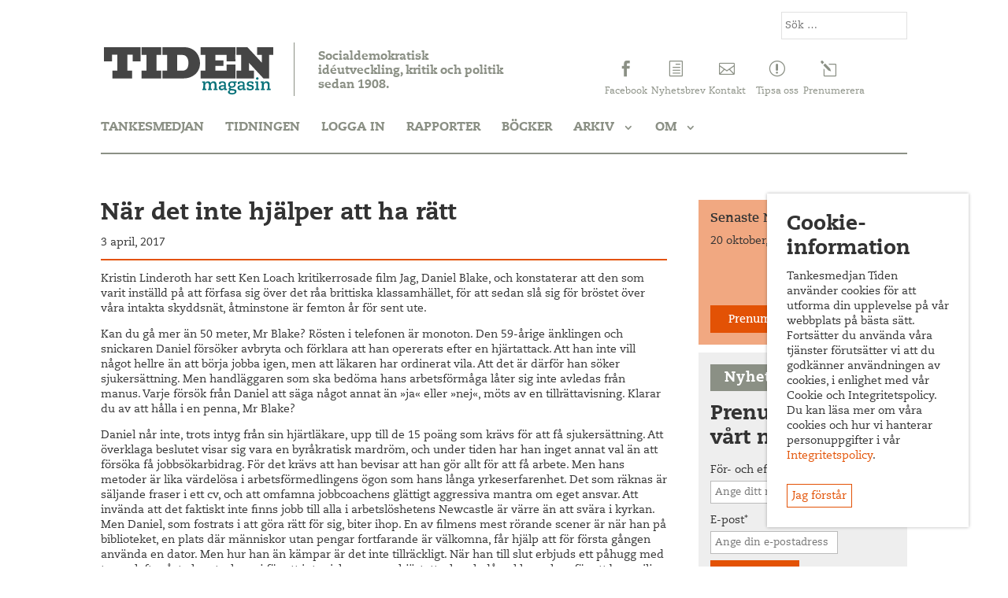

--- FILE ---
content_type: text/css
request_url: https://tankesmedjantiden.se/wp-content/themes/Tankesmedjan/style.css?ver=4.27.4
body_size: -209
content:
/*
Theme Name: Tankesmedjan
Template: Divi
*/


.cc-content-excerpt br {
	content: "";
	display: block;
	margin-bottom: 1em;
}

.cc-content-excerpt p br {
	content: "";
	display: block;
	margin-bottom: 0;
}

--- FILE ---
content_type: text/css
request_url: https://tankesmedjantiden.se/wp-content/themes/Tankesmedjan/style.css?ver=1699536900
body_size: -250
content:
/*
Theme Name: Tankesmedjan
Template: Divi
*/


.cc-content-excerpt br {
	content: "";
	display: block;
	margin-bottom: 1em;
}

.cc-content-excerpt p br {
	content: "";
	display: block;
	margin-bottom: 0;
}

--- FILE ---
content_type: text/css
request_url: https://tankesmedjantiden.se/wp-content/themes/Tankesmedjan/assets/css/style.min.css?ver=1641380156
body_size: 4734
content:
@charset "UTF-8";.content-part__article,.kalendarium__event,.tiden-magasin{-js-display:-ms-flexbox;-js-display:-webkit-flex;-js-display:flex;display:-ms-flexbox;display:-webkit-flex;display:flex}.post-type-archive-bocker .archive-title{padding-left:20px!important}.post-type-archive-bocker .month-display{display:none}.post-type-archive-bocker .archive-month{padding:0 20px 0 20px}@media only screen and (max-width:767px){.post-type-archive-bocker .single-archive-post h4{font-size:16px}}body{font-family:CaeciliaLTPro-55Roman}.stop-scrolling{height:100%;overflow:hidden}h1,h2{font-family:CaeciliaLTPro-85Heavy}h3,h4,h5{font-family:CaeciliaLTPro-75Bold}a:hover{color:#e35205}.tidenmagasin a:hover{color:#016f77}#main-content .container:first-of-type,.jok-main{padding-top:30px}#main-content .container:before{width:0}.entry-content .et_pb_section:first-of-type{padding-top:0}#left-area .et_pb_row{width:100%}.et_pb_section{border:1px solid #ddd;padding-top:25px;padding-bottom:25px!important;padding-right:25px!important;padding-left:25px!important}a{transition:color .3s ease-in-out}.et_pb_widget .textwidget:after{display:block;visibility:hidden;clear:both;height:0;font-size:0;content:" "}.et_pb_column_2_3 .et_pb_map{height:300px}.mymail-form-fields input{font-family:CaeciliaLTPro-55Roman;font-size:14px}.content-part .left-column{width:calc(65.27% - 40px);margin-right:40px;height:100%;display:block;float:left;padding-bottom:50px;position:relative}.content-part .middle-column{padding-bottom:50px;float:left;display:block;width:34.72%;height:100%}.et_pb_gutters3 .et_pb_column_3_4,.et_right_sidebar #left-area{width:calc(74.125% - 40px);padding-right:0;margin-right:40px}.content-part .bulletpoints .front-post-image,.content-part .jok-tidning .front-post-image,.content-part .rapporter-analyser .front-post-image{max-width:40%;float:left;margin-right:20px}.latest-mag-image{float:right;width:33%;margin-left:5%}.latest-mag-content{color:#333}.latest-mag-title a{color:#333}p.latest-mag-meta-title{padding-bottom:0}p.latest-mag-meta-date{padding-bottom:.7em}.latest-mag-button{clear:both;padding-top:1em;text-align:center;color:#fff;font-family:CaeciliaLTPro-75Bold}.latest-mag-button a{display:block;background-color:#e35205;color:#fff;padding:.7em .7em .4em;transition:all .2s}.latest-mag-button a:hover{background-color:rgba(0,0,0,0)}.pren-header{padding-right:15%;position:relative;color:#949e90}.pren-header::after{position:absolute;right:0;top:0;content:attr(data-icon);font-family:ETmodules!important;font-weight:400;font-style:normal;font-variant:normal;-webkit-font-smoothing:antialiased;-moz-osx-font-smoothing:grayscale;line-height:1;text-transform:none;speak:none;font-size:20px}.et_pb_widget a.pren-link{color:#016f77;border:1px solid #016f77;padding:6px 9px 3px;transition:background-color .3s,color .3s;margin:5px 0 10px;display:inline-block;float:right}.tankesmedjan .pren-link:hover,.tidenmagasin .pren-link:hover{background-color:#016f77;color:#fff}.tankesmedjan .fb-like#tiden-like,.tankesmedjan .tidenmagasin-facebook,.tidenmagasin .fb-like#tankesmedjan-like,.tidenmagasin .tankesmedjan-facebook{display:none}.tankesmedjan-facebook,.tidenmagasin-facebook{margin-top:40px}.facebook-header{width:100%;background-color:#8b9085;color:#fff;position:absolute;top:0;left:0;height:40px}.facebook-header .fb-like{position:absolute;right:15px;top:7px}.facebook-header::before{position:absolute;left:15px;top:10px;content:"";font-family:ETmodules!important;font-weight:400;font-style:normal;font-variant:normal;-webkit-font-smoothing:antialiased;-moz-osx-font-smoothing:grayscale;line-height:1;text-transform:none;speak:none;font-size:20px}#sidebar,.et_pb_gutters3 .et_pb_column_1_4{width:25.875%}.et_pb_widget_area_right{padding-left:0;border-left:none}.et_right_sidebar #sidebar{padding-left:0}#sidebar .et_pb_widget,.et_pb_widget_area .et_pb_widget{margin-bottom:10px;background-color:#eee;color:#949e90}#sidebar .et_pb_widget#custom_html-3,.et_pb_widget_area .et_pb_widget#custom_html-3{background-color:rgba(227,82,5,.5)}.et_pb_gutters3 .et_pb_column_1_4 .et_pb_widget{margin-bottom:10px}#sidebar .et_pb_widget>div,.et_pb_widget_area .et_pb_widget>div{padding:15px;position:relative}.front-widget .front-title,.widgettitle{padding:8px 1em 5px;background-color:#8b9085;color:#fff;margin:15px 15px 0;display:inline-block;width:auto;font-size:18px;font-family:CaeciliaLTPro-85Heavy;letter-spacing:1px}.front-widget{position:relative;margin:0 0 40px;border:1px solid #ddd;padding:20px}.front-widget.bulletpoints,.front-widget.rapporter-analyser{padding:50px 20px 20px}.front-widget .front-title{position:absolute;top:0;left:0;z-index:2}.tankesmedjan .front-widget .front-title{background-color:#e35205}.tidenmagasin .front-widget .front-title{background-color:#016f77}.front-widget .title a,.widgettitle a{color:#fff;transition:color .3s}.front-widget .front-title:hover a{color:#454545}.tankesmedjan .widgettitle:hover a{color:#e35205}.tidenmagasin .widgettitle:hover a{color:#016f77}.textwidget h4{font-size:16px}#sidebar .et_pb_widget.pren-tiden-widget{margin:20px 0}.pren-tiden-widget h4{padding:18px 10px 15px;min-width:100%}.jok-mobile-nav{display:none}.home.et_fixed_nav #main-header,.page-id-54.et_fixed_nav #main-header{position:relative}.home #page-container,.page-id-54 #page-container{padding-top:0!important}.home header#main-header,.page-id-54 header#main-header{top:0!important}#main-header{box-shadow:none!important}#main-header .jok-top-menu{height:80px;padding-left:245px}#main-header .container.jok_search_outer{text-align:right;margin-top:15px}.et_header_style_left .logo_container{left:0;z-index:1}.jok_logo_helper{position:absolute;width:auto;height:100%;float:left;transition:all .4s ease-in-out}#logo{max-height:75%;height:100%}.jok-search-form input{margin:auto;border:1px solid #dddd;color:#333;background:0 0;-webkit-appearance:none;-moz-appearance:none;appearance:none;padding:8px 4px}.jok-slogan-container{position:relative;top:60%;-webkit-transform:translateY(-50%);-ms-transform:translateY(-50%);transform:translateY(-50%);float:left;width:35%;padding:10px 0 0 30px;border-left:1px solid #8b9085}.tidenmagasin .jok-slogan-container{top:47%;padding:10px 0 4px 30px}.jok-footer-slogan,.jok-slogan{font-size:15px;color:#8b9085;padding-bottom:0}.jok-icons{width:50%;float:right;height:100%;position:relative;z-index:2}.jok-icon-container{width:16.5%;float:left;text-align:center}a.jok-icon{display:block}p.icon-text{font-size:12px}.jok-icon-container{position:relative;top:65%;-webkit-transform:translateY(-50%);-ms-transform:translateY(-50%);transform:translateY(-50%)}.tankesmedjan .jok-icon-container:hover a{color:#e35205}.tidenmagasin .jok-icon-container:hover a{color:#016f77}.jok-icon-container a{color:#8b9085}.jok-icon-container a::before{font-family:ETmodules!important;font-weight:400;font-style:normal;font-variant:normal;-webkit-font-smoothing:antialiased;-moz-osx-font-smoothing:grayscale;line-height:1;text-transform:none;speak:none;font-size:20px}#facebook a.jok-icon:before{content:""}#twitter a.jok-icon:before{content:""}#nyhetsbrev a.jok-icon:before{content:"h"}#kontakt a.jok-icon:before,#prenumerera a.jok-icon:before,#tipsa a.jok-icon:before{content:attr(data-icon)}#jok-top-navigation{margin-top:25px;padding-bottom:25px}@media only screen and (min-width:980px){#jok-top-navigation{border-bottom:2px solid #8b9085}}#jok-top-navigation #top-menu>li{margin-right:25px}#jok-top-navigation li{padding-right:0;margin:0 2px}#jok-top-navigation li:first-of-type{margin-left:0}#jok-top-navigation li:last-of-type{margin-right:0}#jok-top-navigation li a{color:#8b9085;text-transform:uppercase;font-size:16px;font-family:CaeciliaLTPro-85Heavy}#jok-top-navigation li .sub-menu li a{font-size:14px;text-transform:capitalize}#jok-submenu-nav{float:left;line-height:0;margin-top:4px}#jok-submenu li{display:inline-block;font-size:12px;line-height:1em;position:relative}.nav li ul{border-top:0}#top-menu a{transition:background-color .4s ease-in-out,color .4s ease-in-out,opacity .4s ease-in-out}#top-menu{font-size:0}#jok-xmenu li a{display:block;padding:10px 0;color:#fff;background-color:#8b9085;transition:background-color .4s ease-in-out,color .4s ease-in-out,opacity .4s ease-in-out}#jok-submenu li a:hover{opacity:.7}#jok-submenu li.current-menu-item a{color:#e35205}#top-menu li.current-menu-ancestor>a,.tankesmedjan #jok-top-navigation #top-menu li.current-menu-item>a,.tidenmagasin #jok-top-navigation li.home-link>a{color:#e35205}.tidenmagasin #jok-top-navigation #top-menu li.current-menu-ancestor>a,.tidenmagasin #jok-top-navigation #top-menu li.current-menu-item>a{color:#016f77}#top-menu .menu-item-has-children>a:first-child{padding-right:25px}.tidenmagasin .mobile_menu_bar:before{color:#016f77}.jok-hover-overlay{position:relative;display:block;line-height:0;margin-bottom:25px}.jok-hover-overlay::after{position:absolute;top:0;bottom:0;left:0;right:0;opacity:0;content:"";display:block;background-color:rgba(0,0,0,.3);transition:opacity .3s}.archive .jok-hover-overlay{margin-bottom:10px}.latest-mag-image .jok-hover-overlay{margin-bottom:0}.jok-hover-overlay:hover::after{opacity:1}.wp-pagenavi{margin-bottom:10px}.archive #left-area{border:1px solid #dddd}.publikationer #left-area .front-widget{width:58%;margin-right:4%;float:left;padding-top:50px}.single-archive-image .et_social_inline,.single-archive-video .et_social_inline,.single-video-container .et_social_inline{display:none!important}.publikationer #left-area .front-widget#bullet-part{margin-right:0;width:38%}.publikationer #left-area .front-widget#bullet-part{background-color:#ddd}.publikationer #bullet-part .single-post-download a{background-color:#fff}.publikationer #bullet-part .single-post-download a:hover{background-color:#e35205}.page-id-11305 .single-archive-post{padding-left:0}.page-id-11305 #left-area h1{padding-top:25px}.archive #left-area h1{padding-left:60px;padding-top:25px}.archive-description{padding-left:60px;padding-bottom:25px;padding-right:25px}.month-display{position:absolute;left:0;top:0;bottom:0;width:40px;background-color:#ddd}.archive-month:nth-child(even) .month-display{background-color:#8b9085;color:#fff}.month-display span{display:block;-ms-transform:rotate(-90deg) translate(50%,0);-webkit-transform:rotate(-90deg) translate(50%,0);transform:rotate(-90deg) translate(50%,0);position:absolute;top:50%;left:20%}.archive-month{position:relative;padding:0 20px 0 60px}.single-archive-post{padding-top:20px;padding-bottom:10px;border-top:1px solid #ddd;position:relative}.publikationer .front-widget#bullet-part .single-archive-post{border-top:1px solid #fff}.publikationer .front-widget .single-archive-post:first-of-type,.publikationer .front-widget#bullet-part .single-archive-post:first-of-type{border-top:0}.single-archive-post .single-post-download{bottom:15px}.single-archive-post .download.buy,.single-post-download .download.buy{margin-right:10px}.download .single-archive-content{padding-bottom:30px}.single-archive-image{max-width:20%;float:left;margin-right:25px}.single-archive-image.single-archive-video{width:35%;max-width:35%}.single-archive-date-author{font-weight:600;padding-bottom:5px}.single-bocker .jok-single-image-wrap:before{display:none}p.single-archive-category{padding-bottom:.7em}.et_pb_post .entry-content{padding-top:15px}.jok-single-image{position:relative}.single .et_post_meta_wrapper{border-bottom:2px solid #e35205;padding-bottom:10px}.jok-entry{position:relative}.jok-single-image-wrap{position:relative;display:block;margin-bottom:20px}.jok-single-image-wrap::before{content:attr(data-type);padding:9px 7px 4px;position:absolute;z-index:2;top:0;right:0;background-color:#e35205;color:#fff;font-size:22px;text-transform:uppercase}.tidenmagasin .jok-single-image-wrap::before{background-color:#016f77}.jok-single-image-wrap.image-document,.jok-single-image-wrap.image-tidenmag{max-width:30%;margin-right:15px}.single-post-download{position:absolute;bottom:10px;left:0;width:100%;text-align:right}.publikationer .single-post-download{position:relative;float:right;margin-top:10px}.publikationer #mobile-controls{width:100%;height:40px;position:relative;overflow:hidden;display:none}.publikationer #mobile-controls span{width:50%;height:90%;background-color:#8b9085;text-align:center;display:block;float:left;position:absolute;bottom:0}.publikationer #mobile-controls span a{font-size:18px;font-family:CaeciliaLTPro-85Heavy;color:#fff;position:absolute;left:10px;bottom:6px;cursor:default}.publikationer #mobile-controls span:last-of-type{left:50%}.publikationer #mobile-controls span.active{background-color:#e35205;height:100%;z-index:2;box-shadow:0 2px 4px rgba(0,0,0,.4)}.publikationer-archive-link{position:absolute;bottom:0;left:0;background-color:#e35205;color:#fff;width:100%;text-align:center;padding:10px 0 8px;text-transform:uppercase;font-family:CaeciliaLTPro-85Heavy;font-size:18px}a.publikationer-archive-link:hover{background-color:#8b9085;color:#fff}.single-post-download a{border:1px solid #e35205;padding:6px 6px 3px;transition:background-color .3s,color .3s}.single-post-download .download{display:inline-block;line-height:1em}.tidenmagasin .single-post-download a{border:1px solid #016f77;color:#016f77}.single-post-download a:hover{color:#fff;background-color:#e35205}.tidenmagasin .single-post-download a:hover{background-color:#016f77;color:#fff}.single-post-front{position:relative;padding-top:10px;border-top:1px solid #ddd;margin-bottom:15px}.single-post-front:first-of-type{border-top:none;padding-top:5px}.single-post-meta{margin-bottom:15px}.download .single-post-excerpt{padding-bottom:45px}.jok-author-info{padding-top:15px;padding-bottom:15px}.jok-author-info h4{font-size:16px}.jok-author-image{max-width:15%;border-radius:100%}.jok-document-meta{position:relative;float:left;width:calc(70% - 15px);height:auto;margin-bottom:5px}.single .jok-document-meta .single-post-download{position:relative;width:100%;bottom:0;float:right;line-height:35px}#noactivities{padding-top:20px}.jok-tidning .et_post_video{clear:both}.issuuembed{max-width:100%}.et_monarch .et_social_inline_bottom{clear:both}.single-video-container{margin-bottom:25px}.front-post-video{margin-bottom:25px}.front-post-video iframe{width:100%!important;height:auto!important}#main-footer{padding:60px 0 50px;border-top:2px solid #e35205;position:relative;margin-top:50px}.tidenmagasin #main-footer{border-top:2px solid #016f77}#footer-logo{max-width:80%;width:80%}.footer-romb{background-color:#fff;position:absolute;top:0;width:120px;left:50%;padding:0 10px;-ms-transform:translate(-50%,-50%);-webkit-transform:translate(-50%,-50%);transform:translate(-50%,-50%)}.footer-third{width:50%;float:left;color:#8b9085}.footer-third.left-footer,.footer-third.right-footer{width:25%}.jok-footer-slogan-container{margin-top:25px}.footer-third .jok-icon-container{width:100%;top:0;-webkit-transform:translateY(0);-ms-transform:translateY(0);transform:translateY(0);margin-bottom:15px}.footer-third .jok-icon-container a::before{position:relative;top:2px;margin-right:5px}.footer-third.middle-footer{padding-left:12.5%}.footer-third.middle-footer .jok-icon-container{text-align:left;padding-left:8%}.footer-third .jok-icon-container a{display:inline-block}#tribe-bar-form .tribe-bar-submit input[type=submit]{font-size:12px}.events-archive .entry-content{width:98%;margin:0 auto}span.event-date{display:block;float:left;padding:6px 7px 2px;border:2px solid #e35205;margin-right:10px;font-family:CaeciliaLTPro-75Bold;margin-bottom:10px;margin-top:3px}input[type=submit]{background-color:rgba(255,255,255,0);border:1px solid #e35205;color:#e35205;transition:all .3s;padding:7px 7px 4px;font-family:CaeciliaLTPro-55Roman;margin-bottom:5px}input[type=submit]:hover{background-color:#e35205;color:#fff;padding:7px 7px 4px}.tidenmagasin input[type=submit]{color:#016f77;border:1px solid #016f77}.tidenmagasin input[type=submit]:hover{background-color:#016f77;color:#fff}@media only screen and (max-width:1230px){.jok-icons{width:60%}}@media only screen and (max-width:980px){.footer-third.right-footer{width:50%;padding-top:calc(9.1vw + 25px);padding-left:5%}.footer-third.left-footer,.footer-third.middle-footer{width:100%;padding-left:0}.footer-third.middle-footer{margin-top:25px}.footer-third.middle-footer .jok-icon-container{padding-left:0}.left-middle-wrap{float:left;width:50%}.content-part .left-column{width:100%;margin-right:0}.content-part .middle-column{width:calc(50% - 20px);margin-right:40px}.et_right_sidebar #sidebar{float:left}#sidebar{width:calc(50% - 20px)!important}.jok_search_outer{display:none!important}.container{width:90%}.content-part .left-column{padding-bottom:0}.et_header_style_left .logo_container{width:50%;height:50%;top:50%;float:left}.et_header_style_left #logo{max-width:85%;max-height:100%}.jok-slogan-container{top:0;padding:10px 0 10px 30px;-ms-transform:translateY(50%);-webkit-transform:translateY(50%);transform:translateY(50%);width:50%;float:right}.tidenmagasin .jok-slogan-container{top:0}#jok-top-navigation{margin-bottom:24px}#et_mobile_nav_menu{display:none}#top-menu{display:block}#main-header .jok-top-menu{height:200px;padding-left:0}.jok-icons{width:100%;margin-bottom:15px;height:50%}.single-archive-image{max-width:35%}.publikationer #left-area .front-widget,.publikationer #left-area .front-widget#bullet-part{width:100%;margin-right:0}.publikationer #mobile-controls{display:block}.publikationer .front-title{display:none}.publikationer .front-widget{display:none}.publikationer .front-widget.active{display:block}}@media only screen and (max-width:767px){.wp-pagenavi span.pages{display:block}.single .jok-document-meta .single-post-download{line-height:1em}.single-post-download .download{float:right;margin-right:5px;display:inline-block;margin-bottom:10px}.jok-document-meta{width:calc(50% - 15px);margin-bottom:10px}.jok-single-image-wrap.image-document,.jok-single-image-wrap.image-tidenmag{max-width:50%}.single-archive-image{width:100%;max-width:100%;margin-right:0}.nav li ul{visibility:visible;opacity:1;width:100%;-ms-box-shadow:none;box-shadow:none;position:relative;border-top:1px solid #8b9085;padding-bottom:0}.jok-mobile-nav #top-menu-nav li ul li:last-of-type{border-bottom:0}#top-menu .menu-item-has-children>a:first-child:after{display:none}#sidebar .et_pb_widget,.et_pb_widget_area .et_pb_widget{margin-bottom:40px}#et_mobile_nav_menu{display:block}#top-menu-nav{display:none}.jok-icons{display:none}.jok-top-menu{height:100px}.et_header_style_left .logo_container{top:0}.jok-slogan-container{width:100%;padding:10px 0;-ms-transform:translateY(0);-webkit-transform:translateY(0);transform:translateY(0);border-left:none;box-shadow:0 3px 3px -4px #000}#jok-top-navigation{box-shadow:none;margin-bottom:0;z-index:999}.et_header_style_left .logo_container{z-index:1000}#sidebar,.content-part .middle-column{width:100%!important;margin-right:0;padding-bottom:0}.footer-third.right-footer{width:100%;padding-top:25px;padding-left:0}.left-middle-wrap{width:100%}.jok-mobile-nav{width:100%;position:fixed;top:0;bottom:0;left:0;right:0;background-color:#fff;z-index:9998;padding:0 5%;display:none;overflow-y:scroll}.jok-mobile-nav #top-menu-nav{display:block;top:40px;position:relative;width:100%}.jok-mobile-nav #top-menu{float:none}.jok-mobile-nav .logo_container{margin-top:15px;height:50px;position:relative}.jok-mobile-nav #top-menu-nav li{display:block;margin-bottom:10px;background-color:none;border-bottom:1px solid #8b9085;width:100%}.jok-mobile-nav #jok_mobile_nav_menu{margin:15px 5% 0;position:relative;z-index:99999;display:block;float:right}.jok-mobile-nav .mobile_menu_bar:before{content:"M"}.jok-mobile-nav #top-menu-nav li a{color:#8b9085;background-color:#fff}.admin-bar .jok-mobile-nav{padding-top:46px}.publikationer #mobile-controls{height:55px}}.cookie-container{padding:10px 10px}.cookie-container:nth-child(even){background-color:#ddd}.jok-question.cookie{position:fixed;z-index:9999999999;bottom:50px;right:10%;width:80vw;display:none}@media only screen and (min-width:1024px){.jok-question.cookie{right:50px;width:20vw}}.jok-question.cookie .jok-question-container{background-color:#fff;text-align:left;box-shadow:0 0 4px rgba(0,0,0,.3);padding:25px}.jok-question.cookie .jok-question-container .jok-select{display:inline-block;margin:0 auto;text-align:center;margin-top:25px;cursor:pointer}.jok-question-container .jok-select{position:relative;z-index:9999990;border:1px solid #e35205;padding:6px 6px 3px;transition:background-color .3s,color .3s;color:#e35205}.jok-question-container .jok-select:hover{color:#fff;background-color:#e35205}.single-tiden-articles .jok-author-image{border:10px solid #e35205;max-width:50%}@media only screen and (min-width:768px){.single-tiden-articles .jok-author-image{max-width:25%}}.single-tiden-articles .article-author-name{color:#e35205;font-size:18px;margin-top:10px;font-family:CaeciliaLTPro-85Heavy}.single-tiden-articles blockquote{font-family:CaeciliaLTPro-75Bold;border-left:0;border-top:1px;border-bottom:12px;border-style:solid;border-color:#e35205;padding:1em 0 1.4em;font-size:25px;line-height:1.2em;width:100%;float:left;margin:0 25px 25px 0;color:#e35205}@media only screen and (min-width:768px){.single-tiden-articles blockquote{width:50%}}.issue-header{text-align:center}.issue-header__image{max-width:75%;margin:25px 0}.issue-header__bottom{height:1px;background-color:#000}.issue-header__title{font-size:18px;font-family:CaeciliaLTPro-85Heavy;text-align:center;padding-bottom:25px}.issue-header__title a{color:#e35205}.issue-header__title a:hover{color:#333}.issue-articles{font-size:12px}.issue-articles__article{margin-bottom:1em}.issue-articles__title{font-size:12px;color:#333;font-family:CaeciliaLTPro-85Heavy;padding-bottom:0;transition:color .2s}.issue-articles__title:hover{color:#e35205}.issue-articles__author{font-style:italic;color:#333}.issue-articles__type{color:#e35205}.tiden-magasin{-webkit-flex-wrap:wrap;-ms-flex-wrap:wrap;flex-wrap:wrap;-webkit-justify-content:space-between;-ms-flex-pack:justify;justify-content:space-between}.tiden-magasin::after{content:"";width:auto;-webkit-flex:1 1 auto;-ms-flex:1 1 auto;flex:1 1 auto;display:block}@media only screen and (min-width:768px){.tiden-magasin::after{max-width:48%;min-width:5%}}@media only screen and (min-width:1024px){.tiden-magasin::after{max-width:24%;min-width:5%}}.tiden-magasin__issue{-webkit-flex:0 0 100%;-ms-flex:0 0 100%;flex:0 0 100%;padding-right:1em}@media only screen and (min-width:768px){.tiden-magasin__issue{-webkit-flex:0 0 48%;-ms-flex:0 0 48%;flex:0 0 48%;max-width:48%}}@media only screen and (min-width:1024px){.tiden-magasin__issue{-webkit-flex:1 1 24%;-ms-flex:1 1 24%;flex:1 1 24%;max-width:24%}}.tiden-magasin__head{background-color:#dfdfd8;padding:1.5em;margin-bottom:2em}.tiden-magasin__head h2{color:#e35205;font-family:CaeciliaLTPro-85Heavy;font-size:1.5em;text-align:center;margin-top:.4em;padding-bottom:0}.tiden-magasin__head--first{border:2px solid #016f77}.tiden-magasin .issue-articles{padding:0 4px}.content-part__article{border-bottom:1px solid #333;padding:.5em 0 1em;margin-bottom:1em;-webkit-flex-wrap:wrap;-ms-flex-wrap:wrap;flex-wrap:wrap}.content-part__image{display:none}.content-part__image--full{display:block;-webkit-flex:0 0 100%;-ms-flex:0 0 100%;flex:0 0 100%;margin-bottom:1.5em}.content-part__image--half{-webkit-flex:0 0 100%;-ms-flex:0 0 100%;flex:0 0 100%;display:block}@media only screen and (min-width:768px){.content-part__image--half{-webkit-flex:0 0 40%;-ms-flex:0 0 40%;flex:0 0 40%;max-width:40%;-webkit-order:2;-ms-flex-order:2;order:2}}.content-part__content{padding-left:5px;-webkit-flex:1 1 auto;-ms-flex:1 1 auto;flex:1 1 auto}.content-part__content--half{-webkit-flex:0 0 100%;-ms-flex:0 0 100%;flex:0 0 100%;display:block}@media only screen and (min-width:768px){.content-part__content--half{-webkit-flex:0 0 60%;-ms-flex:0 0 60%;flex:0 0 60%;max-width:60%;padding-right:1em}}.content-part__meta{margin-bottom:.7em}.content-part__author{display:block;color:#e35205;font-family:CaeciliaLTPro-85Heavy}.content-part__date{display:block;margin-bottom:.3em}.content-part__readmore{color:#e35205;font-family:CaeciliaLTPro-85Heavy;transition:color .2s}.content-part__readmore:hover{color:#333}.content-part .wp-pagenavi{border-top:none}.kalendarium__event{padding:10px 0 10px;border-bottom:1px solid #333}.kalendarium__image{-webkit-flex:0 0 30%;-ms-flex:0 0 30%;flex:0 0 30%;margin-right:10px}.kalendarium__more{text-align:center;color:#e35205!important;font-family:CaeciliaLTPro-85Heavy;display:block;margin-top:15px;font-size:18px}.kalendarium__cat{color:#e35205;display:block}

--- FILE ---
content_type: text/css
request_url: https://tankesmedjantiden.se/wp-content/themes/Tankesmedjan/assets/fonts/MyFontsWebfontsKit/MyFontsWebfontsKit.css?ver=6.8.3
body_size: 457
content:
/**
 * @license
 * MyFonts Webfont Build ID 3276211, 2016-08-30T04:35:43-0400
 * 
 * The fonts listed in this notice are subject to the End User License
 * Agreement(s) entered into by the website owner. All other parties are 
 * explicitly restricted from using the Licensed Webfonts(s).
 * 
 * You may obtain a valid license at the URLs below.
 * 
 * Webfont: CaeciliaLTPro-45Light by Linotype
 * URL: http://www.myfonts.com/fonts/linotype/pmn-caecilia/pro-45-light/
 * 
 * Webfont: CaeciliaLTPro-55Roman by Linotype
 * URL: http://www.myfonts.com/fonts/linotype/pmn-caecilia/pro-55-roman/
 * 
 * Webfont: CaeciliaLTPro-46LightItalic by Linotype
 * URL: http://www.myfonts.com/fonts/linotype/pmn-caecilia/pro-46-light-italic/
 * 
 * Webfont: CaeciliaLTPro-56Italic by Linotype
 * URL: http://www.myfonts.com/fonts/linotype/pmn-caecilia/pro-56-italic/
 * 
 * Webfont: CaeciliaLTPro-75Bold by Linotype
 * URL: http://www.myfonts.com/fonts/linotype/pmn-caecilia/pro-75-bold/
 * 
 * Webfont: CaeciliaLTPro-76BoldItalic by Linotype
 * URL: http://www.myfonts.com/fonts/linotype/pmn-caecilia/pro-76-bold-italic/
 * 
 * Webfont: CaeciliaLTPro-85Heavy by Linotype
 * URL: http://www.myfonts.com/fonts/linotype/pmn-caecilia/pro-85-heavy/
 * 
 * Webfont: CaeciliaLTPro-86HeavyItalic by Linotype
 * URL: http://www.myfonts.com/fonts/linotype/pmn-caecilia/pro-86-heavy-italic/
 * 
 * 
 * License: http://www.myfonts.com/viewlicense?type=web&buildid=3276211
 * Licensed pageviews: 250,000
 * Webfonts copyright: Copyright &#x00A9; 2015 Monotype Imaging Inc. All rights reserved.
 * 
 * © 2016 MyFonts Inc
*/


/* @import must be at top of file, otherwise CSS will not work */
@import url("//hello.myfonts.net/count/31fdb3");

  
@font-face {font-family: 'CaeciliaLTPro-45Light';src: url('webfonts/31FDB3_0_0.eot');src: url('webfonts/31FDB3_0_0.eot?#iefix') format('embedded-opentype'),url('webfonts/31FDB3_0_0.woff2') format('woff2'),url('webfonts/31FDB3_0_0.woff') format('woff'),url('webfonts/31FDB3_0_0.ttf') format('truetype');}
 
  
@font-face {font-family: 'CaeciliaLTPro-55Roman';src: url('webfonts/31FDB3_1_0.eot');src: url('webfonts/31FDB3_1_0.eot?#iefix') format('embedded-opentype'),url('webfonts/31FDB3_1_0.woff2') format('woff2'),url('webfonts/31FDB3_1_0.woff') format('woff'),url('webfonts/31FDB3_1_0.ttf') format('truetype');}
 
  
@font-face {font-family: 'CaeciliaLTPro-46LightItalic';src: url('webfonts/31FDB3_2_0.eot');src: url('webfonts/31FDB3_2_0.eot?#iefix') format('embedded-opentype'),url('webfonts/31FDB3_2_0.woff2') format('woff2'),url('webfonts/31FDB3_2_0.woff') format('woff'),url('webfonts/31FDB3_2_0.ttf') format('truetype');}
 
  
@font-face {font-family: 'CaeciliaLTPro-56Italic';src: url('webfonts/31FDB3_3_0.eot');src: url('webfonts/31FDB3_3_0.eot?#iefix') format('embedded-opentype'),url('webfonts/31FDB3_3_0.woff2') format('woff2'),url('webfonts/31FDB3_3_0.woff') format('woff'),url('webfonts/31FDB3_3_0.ttf') format('truetype');}
 
  
@font-face {font-family: 'CaeciliaLTPro-75Bold';src: url('webfonts/31FDB3_4_0.eot');src: url('webfonts/31FDB3_4_0.eot?#iefix') format('embedded-opentype'),url('webfonts/31FDB3_4_0.woff2') format('woff2'),url('webfonts/31FDB3_4_0.woff') format('woff'),url('webfonts/31FDB3_4_0.ttf') format('truetype');}
 
  
@font-face {font-family: 'CaeciliaLTPro-76BoldItalic';src: url('webfonts/31FDB3_5_0.eot');src: url('webfonts/31FDB3_5_0.eot?#iefix') format('embedded-opentype'),url('webfonts/31FDB3_5_0.woff2') format('woff2'),url('webfonts/31FDB3_5_0.woff') format('woff'),url('webfonts/31FDB3_5_0.ttf') format('truetype');}
 
  
@font-face {font-family: 'CaeciliaLTPro-85Heavy';src: url('webfonts/31FDB3_6_0.eot');src: url('webfonts/31FDB3_6_0.eot?#iefix') format('embedded-opentype'),url('webfonts/31FDB3_6_0.woff2') format('woff2'),url('webfonts/31FDB3_6_0.woff') format('woff'),url('webfonts/31FDB3_6_0.ttf') format('truetype');}
 
  
@font-face {font-family: 'CaeciliaLTPro-86HeavyItalic';src: url('webfonts/31FDB3_7_0.eot');src: url('webfonts/31FDB3_7_0.eot?#iefix') format('embedded-opentype'),url('webfonts/31FDB3_7_0.woff2') format('woff2'),url('webfonts/31FDB3_7_0.woff') format('woff'),url('webfonts/31FDB3_7_0.ttf') format('truetype');}
 

--- FILE ---
content_type: image/svg+xml
request_url: https://tankesmedjantiden.se/wp-content/uploads/2016/04/tiden_magasin_ny.svg
body_size: 2291
content:
<?xml version="1.0" encoding="utf-8"?>
<!-- Generator: Adobe Illustrator 16.0.4, SVG Export Plug-In . SVG Version: 6.00 Build 0)  -->
<!DOCTYPE svg PUBLIC "-//W3C//DTD SVG 1.1//EN" "http://www.w3.org/Graphics/SVG/1.1/DTD/svg11.dtd">
<svg version="1.1" id="Lager_1" xmlns="http://www.w3.org/2000/svg" xmlns:xlink="http://www.w3.org/1999/xlink" x="0px" y="0px"
	 width="759.927px" height="212.235px" viewBox="0 0 759.927 212.235" enable-background="new 0 0 759.927 212.235"
	 xml:space="preserve">
<g>
	<path fill="#454545" d="M128.488,63.643V33.622h-23.617v71.851c3.603,0,7.171-0.034,10.707-0.101
		c3.534-0.066,7.105-0.032,10.708,0.101v34.822H38.227v-34.822H59.64V33.622H36.025v30.021H0V0h164.511v63.642H128.488z"/>
	<polygon fill="#454545" points="168.916,140.295 168.916,105.473 190.329,105.473 190.329,34.823 168.916,34.823 168.916,0.001 
		256.974,0.001 256.974,34.823 235.559,34.823 235.559,105.473 256.974,105.473 256.974,140.295 	"/>
	<path fill="#454545" d="M424.988,100.169c-3.804,8.339-9.007,15.479-15.61,21.415c-6.604,5.937-14.311,10.539-23.117,13.809
		c-8.806,3.271-18.143,4.902-28.016,4.902h-96.267v-34.822h21.413V34.823h-21.413V0h97.866c10.538,0,20.179,1.801,28.919,5.403
		c8.737,3.602,16.212,8.641,22.416,15.112c6.202,6.472,11.009,14.108,14.409,22.915c3.403,8.806,5.104,18.412,5.104,28.821
		C430.693,82.524,428.793,91.83,424.988,100.169 M377.455,57.704c-0.934-4.281-2.47-8.093-4.601-11.437
		c-2.136-3.348-4.905-6.09-8.308-8.232c-3.401-2.138-7.573-3.212-12.506-3.212h-24.018v70.649h23.617
		c5.334,0,9.771-0.971,13.309-2.907c3.534-1.941,6.333-4.517,8.404-7.729c2.068-3.213,3.503-6.923,4.304-11.139
		c0.8-4.217,1.203-8.665,1.203-13.352C378.859,66.2,378.389,61.99,377.455,57.704"/>
	<path fill="#454545" d="M433.498,140.295v-34.822h21.414v-70.65h-21.414V0.001h156.307v6.803c0,9.476-0.172,18.949-0.502,28.42
		c-0.335,9.473-0.167,18.947,0.502,28.418h-39.427c-0.271-4.804-0.372-9.605-0.3-14.41c0.065-4.804,0.099-9.604,0.099-14.41h-50.033
		v24.086h35.823v25.088h-35.823v21.476h50.436c-0.138-3.469-0.201-6.871-0.201-10.207V84.856v-6.604h39.427v62.042H433.498z"/>
	<path fill="#454545" d="M740.51,34.823v105.472h-25.219l-64.84-70.05v22.747v12.48h22.614c-0.271,5.836-0.37,11.642-0.301,17.413
		c0.067,5.77,0.096,11.575,0.096,17.409h-79.052v-34.822h21.416v-70.65h-21.416V0h49.634c10.938,11.606,21.746,23.215,32.424,34.822
		c10.672,11.608,21.481,23.285,32.424,35.024V34.823h-21.615V0h73.252v34.822H740.51z"/>
	<path fill="#026F77" d="M441.04,186.704h4.366l0.147-26.346h-5.402v-6.069h13.691c0,2.591-0.222,5.255-0.74,8.511h0.148
		c1.554-5.698,6.734-9.398,13.173-9.398c7.622,0,11.101,3.923,11.841,8.732h0.147c1.776-5.624,6.661-8.732,13.173-8.732
		c8.881,0,13.247,5.699,13.247,14.875c0,6.143-0.074,12.285-0.296,18.428h5.032v6.068h-17.688v-6.068h4.367
		c0.222-5.625,0.296-11.323,0.296-16.947c0-5.402-2.517-9.398-7.771-9.398c-5.625,0-9.251,4.514-9.399,11.692l-0.148,14.653h4.885
		v6.068H466.72v-6.068h4.218l0.148-15.468c0.074-5.92-1.48-10.878-7.696-10.878c-4.959,0-9.473,4.514-9.547,11.692l-0.148,14.653
		h5.181v6.068H441.04V186.704z"/>
	<path fill="#026F77" d="M516.559,156.881c2.072-0.963,7.03-3.479,15.245-3.479c11.396,0,15.022,5.624,15.022,14.729
		c0,6.215-0.222,12.357-0.296,18.574h5.181v6.068H539.5c0-2.442,0.222-5.402,0.666-7.993h-0.148
		c-1.628,4.366-4.736,8.881-12.803,8.881c-9.25,0-12.284-6.143-12.284-11.026c0-10.139,10.285-11.471,16.576-11.768l7.918-0.443
		v-2.887c0-4.736-1.701-8.066-8.51-8.066c-2.886,0-5.699,0.814-6.956,1.332v5.625h-7.4V156.881z M529.361,187.147
		c6.438,0,9.917-4.884,9.917-9.768v-1.555c-8.585,0.074-16.06,0.444-16.06,6.143C523.219,184.854,525.439,187.147,529.361,187.147"
		/>
	<path fill="#026F77" d="M594.852,160.358l-7.4-0.444c1.258,1.406,3.182,3.774,3.182,8.362c0,8.215-7.326,13.691-15.614,13.691
		h-3.108c-2.072,0-4.219,1.406-4.219,2.886c0,1.777,1.925,2.072,6.513,2.738l10.064,1.406c5.402,0.74,10.139,2.812,10.139,9.251
		c0,10.435-10.213,13.986-20.277,13.986c-10.435,0-18.057-3.922-18.057-10.213c0-5.18,4.144-8.437,8.954-9.103v-0.147
		c-2.886-0.593-5.624-2.221-5.624-5.698c0-3.997,4.07-5.772,7.326-6.291v-0.147c-4.292-1.185-9.769-4.366-9.769-12.581
		c0-8.362,6.218-14.653,17.169-14.653c2.591,0,5.256,0.519,6.809,0.888h14.209L594.852,160.358z M570.06,193.882
		c-3.774,1.629-6.143,3.479-6.143,6.438c0,4.44,4.736,5.847,11.027,5.847c5.55,0,11.618-1.554,11.618-6.438
		c0-2.738-2.294-3.7-6.882-4.366L570.06,193.882z M574.574,175.899c5.847,0,9.103-3.257,9.103-8.363c0-5.18-3.553-8.066-9.547-8.066
		c-5.772,0-9.324,3.404-9.324,8.362C564.806,173.383,568.432,175.899,574.574,175.899"/>
	<path fill="#026F77" d="M600.546,156.881c2.072-0.963,7.029-3.479,15.245-3.479c11.397,0,15.023,5.624,15.023,14.729
		c0,6.215-0.223,12.357-0.296,18.574h5.18v6.068h-12.211c0-2.442,0.223-5.402,0.666-7.993h-0.147
		c-1.628,4.366-4.736,8.881-12.804,8.881c-9.25,0-12.284-6.143-12.284-11.026c0-10.139,10.286-11.471,16.577-11.768l7.918-0.443
		v-2.887c0-4.736-1.701-8.066-8.51-8.066c-2.887,0-5.699,0.814-6.957,1.332v5.625h-7.4V156.881z M613.349,187.147
		c6.438,0,9.917-4.884,9.917-9.768v-1.555c-8.585,0.074-16.059,0.444-16.059,6.143C607.207,184.854,609.427,187.147,613.349,187.147
		"/>
	<path fill="#026F77" d="M662.78,165.316l-0.147-4.589c-1.185-0.666-2.961-1.258-6.291-1.258c-3.848,0-7.771,0.889-7.771,4.662
		c0,2.961,2.517,3.774,4.885,4.293l9.398,1.85c4.365,0.889,9.324,2.738,9.324,10.583c0,10.139-8.732,12.803-17.243,12.803
		c-6.512,0-11.545-1.406-13.986-2.294l-0.147-10.435h7.399l0.148,5.106c1.479,0.443,4.07,1.554,8.215,1.554
		c3.922,0,7.771-1.48,7.771-5.402c0-3.256-2.442-4.292-5.551-4.885l-6.143-1.109c-5.92-1.111-12.358-3.33-12.358-10.657
		c0-9.028,7.918-12.137,16.354-12.137c6.291,0,11.101,1.776,13.396,2.517l0.147,9.398H662.78z"/>
	<path fill="#026F77" d="M678.318,186.703h5.032l0.148-26.345h-5.847v-6.069h14.135l-0.147,32.414h5.181v6.069h-18.502V186.703z
		 M687.644,134.975c3.182,0,5.698,2.516,5.698,5.698c0,3.182-2.517,5.698-5.698,5.698c-3.183,0-5.698-2.517-5.698-5.698
		C681.945,137.49,684.461,134.975,687.644,134.975"/>
	<path fill="#026F77" d="M703.773,186.704h4.366l0.148-26.346h-5.402v-6.069h13.69c0,2.591-0.222,5.255-0.739,8.511h0.147
		c1.555-4.958,5.847-9.398,13.543-9.398c9.028,0,13.396,5.699,13.396,14.875c0,6.143-0.223,12.285-0.298,18.428h5.034v6.068h-17.688
		v-6.068h4.365c0.075-5.625,0.297-11.323,0.297-16.947c0-5.402-2.517-9.398-7.771-9.398c-5.698,0-9.99,4.514-10.139,11.692
		l-0.296,14.653h5.181v6.068h-17.836V186.704z"/>
</g>
</svg>


--- FILE ---
content_type: application/x-javascript
request_url: https://tankesmedjantiden.se/wp-content/themes/Tankesmedjan/assets/js/jo-js.min.js?ver=1641380156
body_size: 724
content:
jQuery(document).ready(function(e){e(window).width()>980&&e(window).on("scroll",function(){e("#main-header").hasClass("et-fixed-header")?e(".jok_search_outer").stop().slideUp(100,"linear",function(){e(this).fadeOut(0)}):e(".jok_search_outer").stop().slideDown(100,"linear")}),e("#mobile-controls span").on("click",function(o){if(o.preventDefault(),!e(this).hasClass("active")){var n=e("#mobile-controls span.active").attr("data-type");console.log(n),e("#mobile-controls span.active").removeClass("active"),e(this).addClass("active");var i=e(this).attr("data-type");e(".front-widget.active").removeClass("active"),e(".front-widget#"+i).addClass("active")}}),e("#main-header").hasClass("et-fixed-header")&&e(".jok_search_outer").slideUp().fadeOut(0),e(window).width()<980?e("#sidebar").appendTo(".content-part"):e("#sidebar").appendTo(".jok-main"),e(window).resize(function(){e(window).width()<980?e("#sidebar").appendTo(".content-part"):e("#sidebar").appendTo(".jok-main")}),e("body").hasClass("tidenmagasin")&&e(".footer-romb").attr("src","/wp-content/uploads/2016/05/romb_tiden.svg"),e(".single-archive-image:not(.single-archive-video)").each(function(){e(this).find("img").length>0||e(this).css("margin-right","0")}),e(".jok-single-image-wrap").each(function(){e(this).width()<e(".entry-content").width()&&e(this).css("margin-right","15px")}),e("#sidebar .et_pb_widget .textwidget").each(function(){0==e(this).text().length&&e(this).css("padding","0")});var o=function(){var o=e(window).width();o<980&&!d?(e(".jok-icons").detach().insertBefore(".jok-top-menu .logo_container"),d=!0):o>=980&&d&&(e(".jok-icons").detach().insertAfter(".jok-slogan-container"),d=!1)},n=function(){var o=e(window).width();o<768&&!s?(e("#jok-top-navigation").detach().insertBefore(".jok-top-menu .logo_container"),s=!0):o>=768&&s&&(e("#jok-top-navigation").detach().insertAfter(".jok-top-menu"),s=!1,e(".jok-mobile-nav").hide(0))};e("#jok-top-navigation #et_mobile_nav_menu .mobile_menu_bar_toggle").on("click",function(o){o.preventDefault(),e("body").addClass("stop-scrolling"),e(".jok-mobile-nav").fadeToggle(300),e(".jok-top-menu > .logo_container").css("z-index","998"),console.log("click")}),e(document).on("click",".jok-mobile-nav .mobile_menu_bar_toggle",function(o){o.preventDefault(),e("body").removeClass("stop-scrolling"),e(".jok-top-menu > .logo_container").css("z-index","1000"),e(".jok-mobile-nav").fadeOut(300)});var i,t,a,s=!1,d=!1;e(window).on("load",function(){i=e("#tiden-menu > li").length,e(window).width()>=1230&&(t-=NaN),a=e("#tiden-menu").width(),o(),n()}),function(){var o=e("#top-menu-nav").clone();o.addClass("jok-mobile-menu"),o.appendTo("#jok-top-navigation").wrap('<div class="jok-mobile-nav"></div>'),e(".logo_container").clone().prependTo(".jok-mobile-nav"),e(".jok-mobile-nav").prepend('<div id="jok_mobile_nav_menu"><span class="mobile_menu_bar mobile_menu_bar_toggle"></div></div>')}(),e(window).resize(function(){o(),n()});e(".post-type-archive-bocker h1.archive-title").text("Böcker")});;jQuery(document).ready(function(o){if("accept"!=Cookies.get("cookie_info")&&null!=cookie_text){var e='<div class="jok-question cookie"><div class="jok-question-container cookie">';e+=cookie_text.text,e+='<div class="jok-select download" id="cookie"><span>',e+=cookie_text.button,e+="</span></div></div></div>",o("body").append(e),o(".jok-question.cookie").fadeIn(400),o(".jok-select#cookie").on("click",function(e){e.preventDefault(),Cookies.set("cookie_info","accept",{expires:720}),o(".jok-question.cookie").fadeOut(300)})}});

--- FILE ---
content_type: image/svg+xml
request_url: https://tankesmedjantiden.se/wp-content/uploads/2016/04/tiden_magasin_ny.svg
body_size: 2293
content:
<?xml version="1.0" encoding="utf-8"?>
<!-- Generator: Adobe Illustrator 16.0.4, SVG Export Plug-In . SVG Version: 6.00 Build 0)  -->
<!DOCTYPE svg PUBLIC "-//W3C//DTD SVG 1.1//EN" "http://www.w3.org/Graphics/SVG/1.1/DTD/svg11.dtd">
<svg version="1.1" id="Lager_1" xmlns="http://www.w3.org/2000/svg" xmlns:xlink="http://www.w3.org/1999/xlink" x="0px" y="0px"
	 width="759.927px" height="212.235px" viewBox="0 0 759.927 212.235" enable-background="new 0 0 759.927 212.235"
	 xml:space="preserve">
<g>
	<path fill="#454545" d="M128.488,63.643V33.622h-23.617v71.851c3.603,0,7.171-0.034,10.707-0.101
		c3.534-0.066,7.105-0.032,10.708,0.101v34.822H38.227v-34.822H59.64V33.622H36.025v30.021H0V0h164.511v63.642H128.488z"/>
	<polygon fill="#454545" points="168.916,140.295 168.916,105.473 190.329,105.473 190.329,34.823 168.916,34.823 168.916,0.001 
		256.974,0.001 256.974,34.823 235.559,34.823 235.559,105.473 256.974,105.473 256.974,140.295 	"/>
	<path fill="#454545" d="M424.988,100.169c-3.804,8.339-9.007,15.479-15.61,21.415c-6.604,5.937-14.311,10.539-23.117,13.809
		c-8.806,3.271-18.143,4.902-28.016,4.902h-96.267v-34.822h21.413V34.823h-21.413V0h97.866c10.538,0,20.179,1.801,28.919,5.403
		c8.737,3.602,16.212,8.641,22.416,15.112c6.202,6.472,11.009,14.108,14.409,22.915c3.403,8.806,5.104,18.412,5.104,28.821
		C430.693,82.524,428.793,91.83,424.988,100.169 M377.455,57.704c-0.934-4.281-2.47-8.093-4.601-11.437
		c-2.136-3.348-4.905-6.09-8.308-8.232c-3.401-2.138-7.573-3.212-12.506-3.212h-24.018v70.649h23.617
		c5.334,0,9.771-0.971,13.309-2.907c3.534-1.941,6.333-4.517,8.404-7.729c2.068-3.213,3.503-6.923,4.304-11.139
		c0.8-4.217,1.203-8.665,1.203-13.352C378.859,66.2,378.389,61.99,377.455,57.704"/>
	<path fill="#454545" d="M433.498,140.295v-34.822h21.414v-70.65h-21.414V0.001h156.307v6.803c0,9.476-0.172,18.949-0.502,28.42
		c-0.335,9.473-0.167,18.947,0.502,28.418h-39.427c-0.271-4.804-0.372-9.605-0.3-14.41c0.065-4.804,0.099-9.604,0.099-14.41h-50.033
		v24.086h35.823v25.088h-35.823v21.476h50.436c-0.138-3.469-0.201-6.871-0.201-10.207V84.856v-6.604h39.427v62.042H433.498z"/>
	<path fill="#454545" d="M740.51,34.823v105.472h-25.219l-64.84-70.05v22.747v12.48h22.614c-0.271,5.836-0.37,11.642-0.301,17.413
		c0.067,5.77,0.096,11.575,0.096,17.409h-79.052v-34.822h21.416v-70.65h-21.416V0h49.634c10.938,11.606,21.746,23.215,32.424,34.822
		c10.672,11.608,21.481,23.285,32.424,35.024V34.823h-21.615V0h73.252v34.822H740.51z"/>
	<path fill="#026F77" d="M441.04,186.704h4.366l0.147-26.346h-5.402v-6.069h13.691c0,2.591-0.222,5.255-0.74,8.511h0.148
		c1.554-5.698,6.734-9.398,13.173-9.398c7.622,0,11.101,3.923,11.841,8.732h0.147c1.776-5.624,6.661-8.732,13.173-8.732
		c8.881,0,13.247,5.699,13.247,14.875c0,6.143-0.074,12.285-0.296,18.428h5.032v6.068h-17.688v-6.068h4.367
		c0.222-5.625,0.296-11.323,0.296-16.947c0-5.402-2.517-9.398-7.771-9.398c-5.625,0-9.251,4.514-9.399,11.692l-0.148,14.653h4.885
		v6.068H466.72v-6.068h4.218l0.148-15.468c0.074-5.92-1.48-10.878-7.696-10.878c-4.959,0-9.473,4.514-9.547,11.692l-0.148,14.653
		h5.181v6.068H441.04V186.704z"/>
	<path fill="#026F77" d="M516.559,156.881c2.072-0.963,7.03-3.479,15.245-3.479c11.396,0,15.022,5.624,15.022,14.729
		c0,6.215-0.222,12.357-0.296,18.574h5.181v6.068H539.5c0-2.442,0.222-5.402,0.666-7.993h-0.148
		c-1.628,4.366-4.736,8.881-12.803,8.881c-9.25,0-12.284-6.143-12.284-11.026c0-10.139,10.285-11.471,16.576-11.768l7.918-0.443
		v-2.887c0-4.736-1.701-8.066-8.51-8.066c-2.886,0-5.699,0.814-6.956,1.332v5.625h-7.4V156.881z M529.361,187.147
		c6.438,0,9.917-4.884,9.917-9.768v-1.555c-8.585,0.074-16.06,0.444-16.06,6.143C523.219,184.854,525.439,187.147,529.361,187.147"
		/>
	<path fill="#026F77" d="M594.852,160.358l-7.4-0.444c1.258,1.406,3.182,3.774,3.182,8.362c0,8.215-7.326,13.691-15.614,13.691
		h-3.108c-2.072,0-4.219,1.406-4.219,2.886c0,1.777,1.925,2.072,6.513,2.738l10.064,1.406c5.402,0.74,10.139,2.812,10.139,9.251
		c0,10.435-10.213,13.986-20.277,13.986c-10.435,0-18.057-3.922-18.057-10.213c0-5.18,4.144-8.437,8.954-9.103v-0.147
		c-2.886-0.593-5.624-2.221-5.624-5.698c0-3.997,4.07-5.772,7.326-6.291v-0.147c-4.292-1.185-9.769-4.366-9.769-12.581
		c0-8.362,6.218-14.653,17.169-14.653c2.591,0,5.256,0.519,6.809,0.888h14.209L594.852,160.358z M570.06,193.882
		c-3.774,1.629-6.143,3.479-6.143,6.438c0,4.44,4.736,5.847,11.027,5.847c5.55,0,11.618-1.554,11.618-6.438
		c0-2.738-2.294-3.7-6.882-4.366L570.06,193.882z M574.574,175.899c5.847,0,9.103-3.257,9.103-8.363c0-5.18-3.553-8.066-9.547-8.066
		c-5.772,0-9.324,3.404-9.324,8.362C564.806,173.383,568.432,175.899,574.574,175.899"/>
	<path fill="#026F77" d="M600.546,156.881c2.072-0.963,7.029-3.479,15.245-3.479c11.397,0,15.023,5.624,15.023,14.729
		c0,6.215-0.223,12.357-0.296,18.574h5.18v6.068h-12.211c0-2.442,0.223-5.402,0.666-7.993h-0.147
		c-1.628,4.366-4.736,8.881-12.804,8.881c-9.25,0-12.284-6.143-12.284-11.026c0-10.139,10.286-11.471,16.577-11.768l7.918-0.443
		v-2.887c0-4.736-1.701-8.066-8.51-8.066c-2.887,0-5.699,0.814-6.957,1.332v5.625h-7.4V156.881z M613.349,187.147
		c6.438,0,9.917-4.884,9.917-9.768v-1.555c-8.585,0.074-16.059,0.444-16.059,6.143C607.207,184.854,609.427,187.147,613.349,187.147
		"/>
	<path fill="#026F77" d="M662.78,165.316l-0.147-4.589c-1.185-0.666-2.961-1.258-6.291-1.258c-3.848,0-7.771,0.889-7.771,4.662
		c0,2.961,2.517,3.774,4.885,4.293l9.398,1.85c4.365,0.889,9.324,2.738,9.324,10.583c0,10.139-8.732,12.803-17.243,12.803
		c-6.512,0-11.545-1.406-13.986-2.294l-0.147-10.435h7.399l0.148,5.106c1.479,0.443,4.07,1.554,8.215,1.554
		c3.922,0,7.771-1.48,7.771-5.402c0-3.256-2.442-4.292-5.551-4.885l-6.143-1.109c-5.92-1.111-12.358-3.33-12.358-10.657
		c0-9.028,7.918-12.137,16.354-12.137c6.291,0,11.101,1.776,13.396,2.517l0.147,9.398H662.78z"/>
	<path fill="#026F77" d="M678.318,186.703h5.032l0.148-26.345h-5.847v-6.069h14.135l-0.147,32.414h5.181v6.069h-18.502V186.703z
		 M687.644,134.975c3.182,0,5.698,2.516,5.698,5.698c0,3.182-2.517,5.698-5.698,5.698c-3.183,0-5.698-2.517-5.698-5.698
		C681.945,137.49,684.461,134.975,687.644,134.975"/>
	<path fill="#026F77" d="M703.773,186.704h4.366l0.148-26.346h-5.402v-6.069h13.69c0,2.591-0.222,5.255-0.739,8.511h0.147
		c1.555-4.958,5.847-9.398,13.543-9.398c9.028,0,13.396,5.699,13.396,14.875c0,6.143-0.223,12.285-0.298,18.428h5.034v6.068h-17.688
		v-6.068h4.365c0.075-5.625,0.297-11.323,0.297-16.947c0-5.402-2.517-9.398-7.771-9.398c-5.698,0-9.99,4.514-10.139,11.692
		l-0.296,14.653h5.181v6.068h-17.836V186.704z"/>
</g>
</svg>


--- FILE ---
content_type: image/svg+xml
request_url: https://tankesmedjantiden.se/wp-content/uploads/2016/05/romb-3.svg
body_size: 5493
content:
<?xml version="1.0" encoding="utf-8"?>
<!-- Generator: Adobe Illustrator 16.0.4, SVG Export Plug-In . SVG Version: 6.00 Build 0)  -->
<!DOCTYPE svg PUBLIC "-//W3C//DTD SVG 1.1//EN" "http://www.w3.org/Graphics/SVG/1.1/DTD/svg11.dtd">
<svg version="1.1" xmlns="http://www.w3.org/2000/svg" xmlns:xlink="http://www.w3.org/1999/xlink" x="0px" y="0px" width="500px"
	 height="500px" viewBox="0 0 500 500" enable-background="new 0 0 500 500" xml:space="preserve">
<g id="Lager_1" display="none">
	<g id="xaQEn9.tif" display="inline">
		
			<image overflow="visible" width="160" height="100" id="Layer_0_1_" xlink:href="[data-uri]
GXRFWHRTb2Z0d2FyZQBBZG9iZSBJbWFnZVJlYWR5ccllPAAAE3hJREFUeNrsXQdzVNmx7gn3jiRA
gaRIUEQCZXLOacsu77PfrsOfer/C9rq21mU/v/KSMyxRWUIBZZQQCiAhzcyd8L7ucyUwLEsaSTOj
01UUlFRCc8/9TvfX2REOh/+HiCpJi5YlErcNwCP6KLQslTj1EWjRINSiQaiPQIsGoRYNQn0EWjQI
tWgQ6iPQokGoRYNQH4EWDUItGoT6CLQstbj1EXyGBAMU6Gogf9NNcq7OIrPyKDlT1upz0SBcBAmH
KTDwhLy3fyBf7b8pNNpNZCaQ8WgfJR78I5ml+8mRuEqfkwbhAim/5wPku/d/5L3/Dwr011No6jlR
KCDfC70YoUBPDZlbj1LCoT+SUVhNDsOjD02DMDISejlGvppL5P3pe5jgBwDcMwoHfeRcmU6u1Zso
NPuCguO90JAtFJwYIOvJPTLLT0EzfkvuTVvBul36ED8gjnA4fJV0PeG7lnd2mvzNd8h78y/kb79N
oYlBCluz5ExaC7N7nBL2/ze5s4soNPOS/I3XYaL/RoGhFuXtrVxN7qxt5Nn+K0rY9zW5MnP5qPWh
ahB+JPgsP1kdNQDfXwHCqzDDPRT2TZPDXEVG0X5ouD/A7O4j55pscngSoSqDMM0TFOhrJt99Ntd/
x8+AKzoNciavI2NTFSXs/i2Ae5Bc2QX6gDUIf8nuBgGkVpq99T35689RYLidwjMviFwmgFStwFd+
lFzpm+F8rHz35wMWTPVzsrpqyXvn78pxmRomhzuBnKkw3ekFlLDrd9CMv4FHnamRp0H4ltMx3A3O
90/yPfoXBZ42UWh6XDxhd2YJzO7vyVN9Gqa3gBwrUnFijg9oUh+FxofJartHszf/Rv6WaxT2TgDM
BrlSMsm9uZIS9wHQu86Sc0WKRuByB2FoYoR8D86R994PZMG7DU2NApEWudZsJs+u/4Lm+hW5N5bC
rK7+ZAcj7J2BWe4nf9MtMe1Wdw3M+qTSjGs2kJG/mxIP/YnMiqMw9R4NwuUGwvCrF+RrgDNx6zt4
s3cpNDlM4YAXDkUGeSrPQPv9ltz51dBc64jcxhf8ojAcnCmY9m4K9DSR98afwTOvUDhkAXhJ5Fqf
T0bxYUo8/Af8vYscy9STXlYgDPtmyWq9DzMJj7f1BoXGnlLY/4ocCalklhyhhIPfkrllDzhbBkCS
EMFfHJLfHRzugma8QbPX/wLNeFc8ZkdCMsx+EZllp6AZfw9zvU2DMD5Jn0qzMUfzNV6i4LNOmMsp
aLkEMmEWOcBsboP3um4DQLFiAW8BwDgDzfi0HY7LBXye7wDMZjH1zqQ0cudsBf/8DS7D76AlN2oQ
xofq4zRbB3lvK281OPiYQjMTooHcGyoo8QAchMoT5M7II0fSqg86HZH0xFVYp4W89/8X3vQPoAS9
AKMb/HM9GRvLyLPnW0rY8+tlkZOOWxAGRznN9i/yPuA0W8N8ms21vhAv9xvy7DwLzVMCHgiP17lE
xUTQ0MHJZxTobpDQEHvn4ZnncF5McqZmk5G3Hfz0T+TZcXJhNbQGYYSVzPvSbCk5KoOx92syciug
cdYQuaIja8kB8tDYAFkdD+G8fAen6SIcJXBVI4FcazerIDnnpEsPAKCGBmHUWl5Js91WmY6302xl
JyjhwDdkFO6QwLHDMKPxCeC8eMFXe8n/+A55r8OTbrvJ14ocnhUS7Da3HoMnDTAWVC0eddAg/Bgt
4oMGqbXTbFco+Lz3l9NsMcBjw95pCgw+IX/DVYDxr2T1P8KbgvOSmEKu7GLyVHyF5/qGXDmFcQHC
2K2igafJ5VX+5lvkr7sI7XGdgmO98rLc6UXwdo/C6ThJZvFeCbnEjObA5+SaRGNzKUCXjH8nk7Pu
HFltP4FqDFG4+xF44zT+jOH5TpO5ZSc5VqZpTbjovA9k3t92X4Gv6QoFRjpUpiMth4zig+SpPKUK
BjjMEeMBYNb0HNLx110iX/0Fsp7cB/WYkGA3e/ieyuNkVpwWE+3wJGkQLvgLmX5BVmctXgbA13AJ
L6cFL+kVOVetx0vYBTMF8JUfk2oV9jDjKtrknSGrqx7Pfon8eP5AT608Owe7jYI9ePYTePYTEuyO
NeclJkDILyDQ2zz/AqyeOnxtEqYqFWarEprgJF7CSSkijVVt8LF8MfTqJUzzfTkHf+Nlsp424etB
cq6AA1ZyQLSiWXqY3DkFeLtODcIvPvOAn4IDTNAvkw+ml6uWQ9Oj8G5XSHbBLAf4wPuM/EpyLKeK
FPBhLhtjPuyru4C/wYdH2oV6uFKzwYePgC/CKmzdHxOZl+gEYSiIQ+2TPKvwoNZbFJx4KuVQ7vRC
MsuOi/Yzt+wiZ+o6WrbCwe6xQVzSazgnOC+Pb+Oc+uGbmeRalyfUxFNxhoySPVGdeYkuELK5GR+G
p/uTgM/fdA0ecJd83bVmE272IYAPN3zbAXKtzYoZc7PgAosRGOqCib4CzQgwtsNivGKLkUjuLFiM
iuOwGKclTirpSQ3C9yi/l2NkdTwSruOD+Q0OtcEcz+IGZ5JZtE+Zl7Ij5M7IjZpMR9RZaf8suHML
gAju3MCe9CN87SV48kpw5+2SJ/eAwrjzKqKqhnHJQcj1dlZ3o4Rb2OsN9DdS2DdFzqQ1OKztEm5h
z8+VUxTZ8qp4BiOfaUeNHUWA89JbD9PtgxZMm7/QnrKj5N5QjAvtWr4gDPu9FOxvkzwpOx2BrkcU
mhnHrU0mN1eR4MZysNnILfv5ng4tH6Y20xNktfykwMjx1MHH8i1ncgaozUFc7tMqnrrE3YCLDkIJ
vkLzWZ3K9Prb78DT44agRHJlFeOGKqfDKNpOzlWrNZgi4OSFJp6Rr+k6rM158rfcVDzbaZBr9UZQ
nKNSTW5u3btkDViLB0LuZmPN13hVTC+b3fk027pcO80G3seeXFpGXCXoo8OTtij4rA9akc//HPnt
NKDD7SFXehG0osq8cMTBsSot3kAYpuBwj53jvUC+5mt4+GGJdUmareSgynTESZot6q00LFGQK7vr
L+PPeXDHN9OA5SrzwmnAwsVLAy4oCEPjI3a4BTcPGjA41mN3s+VKFxtnOczy4+TKzo+7NFvUg5HT
gN314OOXxZMOdL+RBszfAxN9Qt6Ne3PpgqcBFwSE4elJcL0HwkH4xgWH21Q326oMMrbsEQ5i5FfH
f5ot+qFopwEfKH7ecOk/04DFB1RctozTgIULFpeNKAilm62zVsX66i5RoK/O7mZLI6Ngh/LGKnG7
crbocEtUYZHTgGMqDQgT7W96Iw2YkgWqdETxxW0LkwaMDAhhYq2eFtykKwDgBfI/uQue8VIi9jyL
RVJsIL6S443jXonYd17sNGDjdZV5kTRgn4xCca3NI0/5MQVGdh4jmC79MhDiBgUGOuXmCPge35QC
A1bb7uxSyfEy0TWKd6uRF9rjjQ2RNGA33qntvLTdnU8DujJLhC+yVeMwmiMpeelAGBx9qjzeuRzv
5FO7mw3u/rZDqup32wFy8hQDp87xxqSV9ntVGlBK6C6Aaj0E5ZpLA1arAgnwe3de+RfRq08GYXhq
Qnm8UNf84YKjXUCkn5zJmWRuPYAPdVZNr1qbrXO88QLG2enXaUDWjN0PFXgSU8gsOqDSgHjnMhT0
M5yXT0YJ1/hZ7Y/Ie+8fFJocEA9LfaA0gO8MefZ+rXp5tcSNcNrU3LZPgtihZ33zIAzPviB/y1Vo
zAAZOSVEDMLPkE8GIX8Qz66viEwX+WrPy6xm9oA5+u69+z3U9SvyVJ0gd2Ye/ncd+4t9Ncg56Ek4
KbB+NefmASjdf/CcOdbrqT4r8cTPDeF8NifkmSrSbFT7oxQgsEsfDvjgNeUos1z1lTLL3OmmsyCx
iT/fDHhgnczN4WyX1VsH3u+TCieDY4jg/Zzuc2flf5HT+cUhGilCbbmNW/IjXPsrtoMShCYsltnO
PGDSKNmnTLT2jmMDfJafgoOdolx4ho/V8UAGfSqHZAfe6SkJYru5wikC2ZTIxAl58BA+tL/xGjTj
OTguNyg0MwYN6CFjU4W6MSCvRn6FjhNGs3BbBccJ668K+PyPb1PoxYAM9nRBqUhoBo6nwb3OESyv
i2zGJGCBI9oFqrXKi5JpCAmpZBTukgfwVJ0kV1ZBlI7iWMa8b2qcrJY75AXv49rD+YxJ2kYViqn+
Sk2ySF0fecdnQXLH7NK3PwQQbb441KpyxynZZJbsF77IuWOpltZgXFr8eV+R9aRG8T6OBXIVdjhA
zhVr8K4Ok1l1hjxlR6A4Fq7wdWGraHhSAm6X4ouXKTjerwLa6UXSL+zBA3JyXJVw6YD24vI+Lunq
EPBJiu4JeJ/vheJ9ebvxbk6pynb2ehc43rs49YRD3eRrvC6etL8FfPHVc5Xa47ZErqSuOk1m8Z4F
UfVa3hLOD/MMH+7Mm+N9vOqCx9BlbpU+bk/VWZWSWyT+vniV1Xh4q6dZVdhwfHGgBaR3CA+fRO7s
rWqKQtUZ5bxEIB+p5Wd430u7UoaVAadan3WoMn9upy0/LuAT3rfIPcqL32PCHKSjRip6xQx01ajK
Xh7pkVstQOTb6NpQrJcURpKjdzySyy9jVPobVM3gynUA3RE4HWdkdIgrY/OSfL6l67abmVIDfjik
U3dBNGPYmsEtzCBzCwe7T0sTjit9kw52f+4Z+3miVyto0EXRflKA4J96XT1ddVrCLu6NJUua51/y
vmNxXlrv4aC4mPIyBZ51qf4TaX46JsFuk4PdaekaVZ/C+0b7pXRfwNd6h0LTI2oiA5fYVZ1U8T5e
iRsFg0OjYwJDKCSHJsWUrBlbbwKcgypIym2gFafk1soMPr2K6xdUn10hzTN8auB0NN+AE9KpilJ5
S1XFCRUeK9mtZnZHiUTVLBpJFw10SMkQJ8sDXQ9VQ3xCChmbq5SJrjwl5kO3B7xLb/ztD5VF4REg
/Y3ydeeqdFiUwyrYPNfRGGUSlVO5hEh3N8iB8uizQH+TGoaZnA4TsleINJeau9Jzo2KMxdLyPrvw
tPaibCfloQLSNce1fgV7VbC54hgubnHUcuuonk8oq1vb7isT3Qi+ONIp0Xw2LWbpMaUZmS+uXobN
8tzMPtJn875/q5nWUoLP/cNlamQyh7yYwkS51Yj+Sa08IJ1bCZjncD768Q2ZVSiTAzipXn5CxReZ
ZC+HYtoQ875Rmz//qHjfWLfifevy5nmfWbx70ScpxC8I57AYsIQv+usviWa0Oh/g5o/JACUZGWxX
6qhe5sQ4RN/rUcES7+OZ3QPNivelZJKHx6hUn1WzG9flxNSTxdz0fg5280AlX53NF/sawYum1fD0
wj0qHw2+KJXdcdLjInMHe5rt4tLzaneyNUOOpFQyC/cDfLiAPC1hQ1FMDg6N2WU6MlSz/cFrrcBr
JLg4gidNbTuiTDTPbF6TFbt8kUvjRnrgoEH71/2oWi959x3PjdlYaQebT5ObU50xnF2K7Y1O4bC9
UOemMtEtN9TMZs6HZhSRWTHHF3dAU8bQwhnmfZMj5ONZ1BxsZt430UcOF3jw+gI1cZXzvMz74iBu
Gh+77VhjDHWqZm0Go0z5h8bwrILGKBdtwVpDdnxE8+wbWRHxgqzWe68jAjzYEppcjeN4g/exho8T
iastn9yYo7jTeeGMgb4GNXp45VoyCnYrvsiNOZn5RFG2cIbn+PDKWVXfB97XU4vL5YWmW23n0s9I
45g7uyDuBsbH5b5jXmjNa1tFm3CD/nA7hUO8dmwDeOIh9UJ50zs36C81X7RHbnAFutRbtt+j8Ow4
eN8KaO5qm/edUlMO4rSFNn43vzNfHBsET7ytwNh8jYLjfbJdXXahSHyR56nsXJo8KjcV8fzGBru4
FJ8zNNn/enIqL4dk3sdNRXFeXxm/IJyTYEDt+JCXDb7YAQ9z6hk0zcr5zILwRW5fXIxK4reayaVy
aKjV3saUQ2bZMWkm521MkglaBhL/IHyTc8mODzvWxvvxfC+locfI32nzxRPkyi5csMmkv9RMbpYc
kjSb7Gr5wmZyDcJoByNrIe4ugxbyNVyyOwF99vzsQyofXXpIZR0i5ABwQYYMLed1sW83k+fusKuD
ToIDlsXchk4Nws+HhT054o4KdnOfLc/TdjBfzFdzFTm+yLvzvqDfQkrTZEj5RQDv3s80k881Fe1Y
1rtalikI5/giL3KEZ8p8kYf9dPBahRG1RXRDqV2JAuclt/zTQMJFutB880W6bVykO7RozeQahLGo
F7kmr++xWnFRe35+n7IzaTW583bYYZKT4IsfbtZX7Qp3VXEpB5tH1YJIJ8f7FqmZXIMwlsHI2Qpx
HM6JAxMctCdHpGaRWXzQbtZnvvhus3545iV+1m7c4h19841bmWRu2U9Gwc5FaybXIIwDCU3w/hWe
HAFt1gy+ONr9RrP+MeXF8hxumFKZZNDfak+wOqcqXGYnZWjof7SwwuPVw6A0CD8RicwXe2UJkDgv
bbfUDr65Zv0ynstXLD0wXNX8zvc5/sg7hnljQRTuGNYgjCUT/T5N50kWzsgml4tr36cptWgQRg6M
7+F87Fx8DGfUokEYOSv9hvfLnW28Dlfm6Hyk96xFgzBCSFRxQA7rcLGsLCHUi8E/W3Ss4HMEppaH
By3VAKG4O059BFo0CLVoEOoj0KJBqEWDUB+BFg1CLRqE+gi0aBBq0SDUR6BFg1DLshdO29XpY9Cy
lPL/AgwAx5fLYLDYi8YAAAAASUVORK5CYII=" transform="matrix(2.0083 0 0 2.0083 89.333 149.583)">
		</image>
	</g>
</g>
<g id="Lager_2">
	<polygon fill="none" stroke="#E75201" stroke-width="9" stroke-miterlimit="10" points="20.996,250.054 250.646,122.932 
		479.364,250.054 249.715,380.714 	"/>
	<g>
	</g>
	<g>
	</g>
	<g>
	</g>
	<g>
	</g>
	<g>
	</g>
	<g>
	</g>
	<g>
	</g>
	<g>
	</g>
	<g>
	</g>
	<g>
	</g>
	<g>
	</g>
	<g>
	</g>
	<g>
	</g>
	<g>
	</g>
	<g>
	</g>
</g>
</svg>


--- FILE ---
content_type: image/svg+xml
request_url: https://tankesmedjantiden.se/wp-content/uploads/2016/05/romb_tiden.svg
body_size: 184
content:
<?xml version="1.0" encoding="utf-8"?>
<!-- Generator: Adobe Illustrator 16.0.4, SVG Export Plug-In . SVG Version: 6.00 Build 0)  -->
<!DOCTYPE svg PUBLIC "-//W3C//DTD SVG 1.1//EN" "http://www.w3.org/Graphics/SVG/1.1/DTD/svg11.dtd">
<svg version="1.1" id="Lager_1" xmlns="http://www.w3.org/2000/svg" xmlns:xlink="http://www.w3.org/1999/xlink" x="0px" y="0px"
	 width="500px" height="500px" viewBox="0 0 500 500" enable-background="new 0 0 500 500" xml:space="preserve">
<g id="Lager_1_1_" display="none">
	<g id="xaQEn9.tif" display="inline">
		
			<image overflow="visible" enable-background="new    " width="161" height="101" id="Layer_0_1_" xlink:href="5BE00924083FB80.png"  transform="matrix(1.9958 0 0 1.9884 89.332 149.582)">
		</image>
	</g>
</g>
<g id="Lager_2">
	<polygon fill="none" stroke="#016F77" stroke-width="9" stroke-miterlimit="10" points="20.996,250.054 250.646,122.932 
		479.364,250.054 249.715,380.714 	"/>
</g>
</svg>
